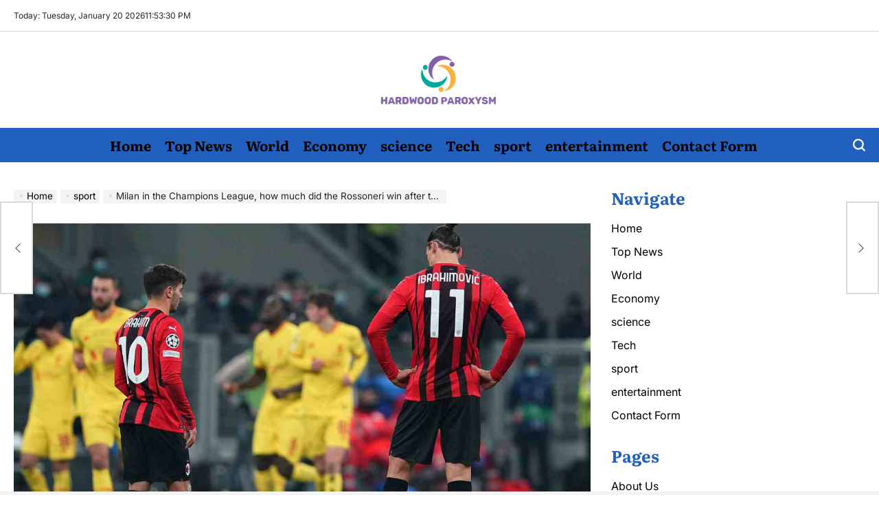

--- FILE ---
content_type: text/css
request_url: https://hardwoodparoxysm.com/wp-content/themes/newsberry/assets/css/preloader-style-1.css?ver=6.9
body_size: -77
content:
.site-preloader-1{--uib-size:80px;--uib-speed:1.4s;--uib-stroke:5px;--uib-bg-opacity:.1;position:relative;display:flex;align-items:center;justify-content:center;height:var(--uib-stroke);width:var(--uib-size);border-radius:calc(var(--uib-stroke) / 2);overflow:hidden;transform:translate3d(0,0,0)}.site-preloader-1::before{content:'';position:absolute;top:0;left:0;height:100%;width:100%;background-color:var(--wpi--preloader-color);opacity:var(--uib-bg-opacity);transition:background-color .3s ease}.site-preloader-1::after{content:'';height:100%;width:100%;border-radius:calc(var(--uib-stroke) / 2);animation:zoom var(--uib-speed) ease-in-out infinite;transform:translateX(-100%);background-color:var(--wpi--preloader-color);transition:background-color .3s ease}@keyframes zoom{0%{transform:translateX(-100%)}100%{transform:translateX(100%)}}